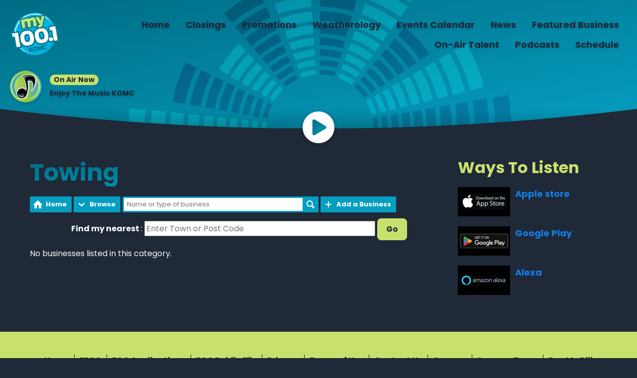

--- FILE ---
content_type: text/html; charset=UTF-8
request_url: https://www.komc.com/directory/category/towing/
body_size: 5637
content:
<!DOCTYPE HTML>
<html lang="en">
<head>
    <meta http-equiv="Content-Type" content="text/html; charset=utf-8">
<title>Towing - My 100.1 KOMC</title>
<meta name="description" content="Adult Contemporary Hit Music featuring Mornings with Josh Grisham.">
<meta name="keywords" content="Branson, FM, hits, music, news, radio, contemporary">
<meta name="robots" content="noodp, noydir">

<!-- Facebook -->
<meta property="og:url" content="https://www.komc.com/directory/category/towing/">
<meta property="og:title" content="Towing">
<meta property="og:image:url" content="https://mmo.aiircdn.com/512/60a7e86659d38.png">
<meta property="og:image:width" content="500">
<meta property="og:image:height" content="500">
<meta property="og:image:type" content="image/png">
<meta property="og:description" content="">
<meta property="og:site_name" content="My 100.1">
<meta property="og:type" content="article">
<meta property="fb:admins" content="1436378298,507806898">
<meta property="fb:app_id" content="1436378298, 507806898">

<!-- X.com -->
<meta name="twitter:card" content="summary">
<meta name="twitter:title" content="Towing">
<meta name="twitter:description" content="">


<!-- Icons -->
<link rel="icon" href="https://mmo.aiircdn.com/512/60a7e86659d38.png">
<link rel="apple-touch-icon" href="https://mmo.aiircdn.com/512/60a7e86659d38.png">


<!-- Common CSS -->
<link type="text/css" href="https://c.aiircdn.com/fe/css/dist/afe-f98a36ef05.min.css" rel="stylesheet" media="screen">

<!-- Common JS -->
<script src="https://code.jquery.com/jquery-3.4.1.min.js"></script>
<script src="https://c.aiircdn.com/fe/js/dist/runtime.5b7a401a6565a36fd210.js"></script>
<script src="https://c.aiircdn.com/fe/js/dist/vendor.f6700a934cd0ca45fcf8.js"></script>
<script src="https://c.aiircdn.com/fe/js/dist/afe.10a5ff067c9b70ffe138.js"></script>

<script>
gm.properties = {"site_id":"884","page_id":null,"page_path_no_tll":"\/directory\/category\/towing\/","service_id":"3999"};
</script>

    <meta name="viewport" content="width=device-width, minimum-scale=1.0, initial-scale=1.0">
    <link rel="stylesheet" href="https://a.aiircdn.com/d/c/2335-jv7tdbx1wtsa2u.css" />
    <script src="https://a.aiircdn.com/d/j/2336-9egm1hivfiz3k6.js"></script>
        <link href="https://fonts.googleapis.com/css?family=Poppins:400,400i,700&display=swap" rel="stylesheet">
<style type="text/css">
#dirWelcome { margin-bottom:15px; }

.dirPcode form { text-align:center; margin-bottom:15px; }

.dirSponsorImg { text-align:center; }
.dirSponsorText { float:right; font-weight:bold; margin:10px 0; }

.business-image { text-align: center; }
.business-image img { max-width: 100%; }

#dirVid { width:400px; padding:0 0 15px 15px; float:right; }

#dirMap { text-align:center; margin:15px 0; clear:both; width:100%; height:400px; }

/*
 * Fix for description falling underneath an image when it isn't tall enough
 */
.aiir-directory-business-list .gm-sec-text { margin-left: 90px; }
</style>
</head>
<body data-controller="ads" class="dark-theme">

<!-- Global site tag (gtag.js) - Google Analytics -->
<script async src="https://www.googletagmanager.com/gtag/js?id=G-2FVB4R7PD6"></script>
<script>
  window.dataLayer = window.dataLayer || [];
  function gtag(){dataLayer.push(arguments);}
  gtag('js', new Date());

  gtag('config', 'G-2FVB4R7PD6');
</script>
<div class="c-site-wrapper">

    <div class="c-leaderboard-wrapper">
        <div class="o-wrapper o-wrapper--no-p">
            <div class="c-ad c-leaderboard">
                <div class="gm-adpos" 
     data-ads-target="pos" 
     data-pos-id="7518" 
     id="ad-pos-7518"
 ></div>
            </div>
        </div>
    </div>

    <header class="c-page-head ">

        <div class="c-page-head__row">
            <div class="c-page-head__toggle">

                <button class="c-nav-toggle  js-toggle-navigation" type="button">
                    <div class="c-nav-icon">
                        <i class="c-nav-toggle__line"></i><i class="c-nav-toggle__line"></i><i class="c-nav-toggle__line"></i>
                    </div>
                    <span class="c-nav-toggle__title">Menu</span>
                </button>

            </div>
            <div class="c-page-head__logo">

                <a href="/"><img class="c-logo" src="https://mmo.aiircdn.com/512/60a7e86659d38.png" alt="My 100.1"></a>

            </div>
            <div class="c-page-head__nav">
                <div class="c-nav-primary-wrapper">
                    <div class="c-site-overlay  js-site-overlay"></div>
                    <nav class="c-nav-primary js-nav-primary">
                        <h2 class="u-access"><a href="/">Navigation</a></h2>
                        <ul class="global-nav-top"><li class="nav--pagemanager "><div><a href="/">
                    Home
                </a></div></li><li class="nav--closings "><div><a href="/closings/">
                    Closings
                </a></div><ul><li><a href="/closings/business-closings/">
                                Business Closings
                            </a></li><li><a href="/closings/">
                                School Closings
                            </a></li><li><a href="/closings/community-storm-resources/">
                                Community Storm Resources
                            </a></li></ul></li><li class="nav--promotions "><div><a href="#">
                    Promotions
                </a></div><ul><li><a href="/promotions/contests-100-1/">
                                Contests 100.1
                            </a></li></ul></li><li class="nav--weatherology "><div><a href="/weatherology/">
                    Weatherology
                </a></div></li><li class="nav--calendar "><div><a href="/calendar/">
                    Events Calendar
                </a></div></li><li class="nav--news "><div><a href="/news/">
                    News
                </a></div><ul><li><a href="/news/local-news/">
                                Local News
                            </a></li><li><a href="/news/suggested-local-news/">
                                Trending Local News
                            </a></li><li><a href="/news/obituaries/">
                                Obituaries
                            </a></li><li><a href="/news/local-sports/">
                                Local Sports
                            </a></li><li><a href="https://www.moarksports.com/" target="_blank">
                                MoArk Sports
                            </a></li><li><a href="https://www.idrivearkansas.com/" target="_blank">
                                Arkansas Road Conditions
                            </a></li><li><a href="http://traveler.modot.org/map/" target="_blank">
                                Missouri Road Conditions
                            </a></li></ul></li><li class="nav--directory on"><div><a href="/directory/">
                    Featured Business
                </a></div></li><li class="nav--on-air-talent "><div><a href="#">
                    On-Air Talent
                </a></div><ul><li><a href="/on-air-talent/connie-sellecca-intelligence-for-your-health/">
                                Connie Sellecca (Intelligence for your Health)
                            </a></li><li><a href="/on-air-talent/josh-grisham/">
                                Josh Grisham
                            </a></li><li><a href="/on-air-talent/john-tesh/">
                                John Tesh
                            </a></li><li><a href="/on-air-talent/on-with-mario-lopez/">
                                On with Mario Lopez
                            </a></li><li><a href="/on-air-talent/rick-thomas/">
                                Rick Thomas
                            </a></li></ul></li><li class="nav--podcasts "><div><a href="/podcasts/">
                    Podcasts
                </a></div></li><li class="nav--schedule "><div><a href="/schedule/">
                    Schedule
                </a></div></li></ul>
                    </nav>
                </div>
            </div>

        </div>


        <div class="c-output-row">

                            <div class="c-output-row__item">
                    <img class="c-output-row__figure" alt="" src="https://mmo.aiircdn.com/512/671bad6c81b7c.svg">
                    <div class="c-output-row__body">
                        <span class="c-tag c-tag--small c-tag--secondary">On Air Now</span>
                        <a href="/enjoy-the-music/" class="c-output-row__text">Enjoy The Music KOMC</a>
                    </div>
                </div>
            
            
        </div>


        <svg class="c-page-head__cutoff" preserveAspectRatio="none" viewBox="0 0 1200 100" xmlns="http://www.w3.org/2000/svg"><defs><linearGradient x1="50%" y1="1.84%" x2="50%" y2="97.93%" id="cutoff-a"><stop stop-opacity="0" offset="0%"/><stop stop-opacity=".2" offset="100%"/></linearGradient></defs><g fill="none" fill-rule="evenodd"><path fill="url(#cutoff-a)" d="M0 0h1200v100H0z"/><path d="M0 0c200 66 400 99 600 99s400-33 600-99v100H0V0z" fill="var(--ripple-background-color)"/></g></svg>

                <a class="c-play"
           href="/player/"
           target="_blank"
           data-popup-size=""
        >
            <svg class="c-play__icon" viewBox="0 0 84 84" xmlns="http://www.w3.org/2000/svg" xmlns:xlink="http://www.w3.org/1999/xlink"><defs><linearGradient x1="100%" y1="100%" x2="0%" y2="0%" id="play-a"><stop stop-color="var(--ripple-gradient-to)" offset="0%"/><stop stop-color="var(--ripple-gradient-from)" offset="100%"/></linearGradient><filter x="-3.4%" y="-3%" width="106.8%" height="106%" filterUnits="objectBoundingBox" id="play-c"><feMorphology radius="2" in="SourceAlpha" result="shadowSpreadInner1"/><feGaussianBlur stdDeviation=".5" in="shadowSpreadInner1" result="shadowBlurInner1"/><feOffset dy="-2" in="shadowBlurInner1" result="shadowOffsetInner1"/><feComposite in="shadowOffsetInner1" in2="SourceAlpha" operator="arithmetic" k2="-1" k3="1" result="shadowInnerInner1"/><feColorMatrix values="0 0 0 0 0 0 0 0 0 0 0 0 0 0 0 0 0 0 0.0874125874 0" in="shadowInnerInner1"/></filter><path d="M21.96 82.9L80.1 48.76a7.84 7.84 0 000-13.55L21.96 1.08C17.23-1.7 10 1 10 7.85v68.27a7.92 7.92 0 0011.96 6.77z" id="play-b"/></defs><g fill-rule="nonzero" fill="none"><use fill="url(#play-a)" xlink:href="#play-b"/><use fill="#000" filter="url(#play-c)" xlink:href="#play-b"/></g></svg>
            <span class="u-access">Listen Live</span>
        </a>
        
    </header>

    <main class="c-page-main">

        <div class="o-wrapper">

            <div class="c-billboard-wrapper">
                <div class="c-ad c-billboard js-spacing-on-load">
                    <div class="gm-adpos" 
     data-ads-target="pos" 
     data-pos-id="7526" 
     id="ad-pos-7526"
 ></div>
                </div>
            </div>

            <div class="dv-grid">
                <div class="dv-grid__item dv-grid__item--flex-300">

                    <div class="c-page-main__primary">
                        <h1 class="o-headline--block o-headline--styled">Towing</h1>

                        <div class="s-page">
                            <ul class="gm-actions">

    
        <li>
            <a href="/directory/" class="icon icon-home s-icon-only">
                 Home
            </a>
        </li>

    
    
        <li class="dropdown"
            data-controller="action-dropdown">
            <span class="icon icon-drop"
                  data-action="click->action-dropdown#show">Browse</span>
            <div>
                <ul>
                                            <li>
                            <a href="/directory/category/advertising1/">Advertising</a>
                        </li>
                                            <li>
                            <a href="/directory/category/arms-dealer3/">Arms Dealer</a>
                        </li>
                                            <li>
                            <a href="/directory/category/art-studio/">Art Studio</a>
                        </li>
                                            <li>
                            <a href="/directory/category/auto-detailing3/">Auto Detailing</a>
                        </li>
                                            <li>
                            <a href="/directory/category/auto-repair1/">Auto repair</a>
                        </li>
                                            <li>
                            <a href="/directory/category/automotive-dealership/">Automotive dealership</a>
                        </li>
                                            <li>
                            <a href="/directory/category/bank1/">Bank</a>
                        </li>
                                            <li>
                            <a href="/directory/category/bonds3/">Bonds</a>
                        </li>
                                            <li>
                            <a href="/directory/category/book-stores/">Book Stores</a>
                        </li>
                                            <li>
                            <a href="/directory/category/cabinets3/">Cabinets</a>
                        </li>
                                            <li>
                            <a href="/directory/category/church1/">Church</a>
                        </li>
                                            <li>
                            <a href="/directory/category/cleaning1/">Cleaning</a>
                        </li>
                                            <li>
                            <a href="/directory/category/clothing1/">Clothing</a>
                        </li>
                                            <li>
                            <a href="/directory/category/college3/">College</a>
                        </li>
                                            <li>
                            <a href="/directory/category/construction2/">Construction</a>
                        </li>
                                            <li>
                            <a href="/directory/category/digital/">Digital</a>
                        </li>
                                            <li>
                            <a href="/directory/category/dispensary3/">Dispensary</a>
                        </li>
                                            <li>
                            <a href="/directory/category/fitness4/">Fitness</a>
                        </li>
                                            <li>
                            <a href="/directory/category/gift-shops3/">Gift Shops</a>
                        </li>
                                            <li>
                            <a href="/directory/category/hobby-shop3/">Hobby Shop</a>
                        </li>
                                            <li>
                            <a href="/directory/category/insurance2/">Insurance</a>
                        </li>
                                            <li>
                            <a href="/directory/category/law-firm/">Law Firm</a>
                        </li>
                                            <li>
                            <a href="/directory/category/lawn-and-landscape1/">Lawn and Landscape</a>
                        </li>
                                            <li>
                            <a href="/directory/category/medical1/">Medical</a>
                        </li>
                                            <li>
                            <a href="/directory/category/museum3/">Museum</a>
                        </li>
                                            <li>
                            <a href="/directory/category/music3/">Music</a>
                        </li>
                                            <li>
                            <a href="/directory/category/pest-control/">Pest Control</a>
                        </li>
                                            <li>
                            <a href="/directory/category/pets1/">Pets</a>
                        </li>
                                            <li>
                            <a href="/directory/category/photography2/">Photography</a>
                        </li>
                                            <li>
                            <a href="/directory/category/portable-toilets3/">Portable toilets</a>
                        </li>
                                            <li>
                            <a href="/directory/category/realty1/">Realty</a>
                        </li>
                                            <li>
                            <a href="/directory/category/rehabilitation3/">Rehabilitation</a>
                        </li>
                                            <li>
                            <a href="/directory/category/repair/">Repair</a>
                        </li>
                                            <li>
                            <a href="/directory/category/resort1/">Resort</a>
                        </li>
                                            <li>
                            <a href="/directory/category/restaurants2/">Restaurants</a>
                        </li>
                                            <li>
                            <a href="/directory/category/school3/">School</a>
                        </li>
                                            <li>
                            <a href="/directory/category/sewing2/">Sewing</a>
                        </li>
                                            <li>
                            <a href="/directory/category/smoothie-and-juice-bar4/">Smoothie &amp; Juice Bar</a>
                        </li>
                                            <li>
                            <a href="/directory/category/steel-supplier2/">Steel Supplier</a>
                        </li>
                                            <li>
                            <a href="/directory/category/storage2/">Storage</a>
                        </li>
                                            <li>
                            <a href="/directory/category/swag/">Swag</a>
                        </li>
                                            <li>
                            <a href="/directory/category/theatres/">Theatres</a>
                        </li>
                                            <li>
                            <a href="/directory/category/trailer-sales-and-service2/">Trailer Sales &amp; Service</a>
                        </li>
                                            <li>
                            <a href="/directory/category/winery/">Winery</a>
                        </li>
                                    </ul>
            </div>
        </li>

    
    
        <li>
            <form method="get" action="/directory/search/" class="basic-search">
                <input type="text" name="q" placeholder="Name or type of business" size="30" /><!--
                --><button type="submit" class="icon icon-search">Search</button>
            </form>
        </li>

    
    
        <li>
            <a href="/directory/add/" class="icon icon-plus">Add a Business</a>
        </li>

    
    
</ul>


<div class="dirPcode" style="clear:both;">
    <form method="get" action="./location-search/">
        <strong>
            Find my nearest
        </strong>:
        <input name="q" type="text" class="textbox" size="30" placeholder="Enter Town or Post Code" />
        <button type="submit" class="button">Go</button>
    </form>
</div>


    <div>
        No businesses listed in this category.
    </div>


                        </div>
                        
                        
                    </div>

                </div><!--
             --><div class="dv-grid__item dv-grid__item--fix-300">

                    <div class="c-ad c-mpu js-spacing-on-load">
                        <div class="gm-adpos" 
     data-ads-target="pos" 
     data-pos-id="7519" 
     id="ad-pos-7519"
 ></div>
                    </div>

                    <div class="o-content-block tb-sectional">
        <h2 class="o-headline"><span class="o-headline__main">Ways To Listen</span></h2>
        
    
	    	<div class="o-content-block__inner">
	            
            
         <ul class="gm-sec" data-per-row="3" data-grid-threshold="480">
    <li class="c-pod">
    <a href="https://apps.apple.com/us/app/my-100-1/id6468967095" class="c-pod__link">
        <img src="https://mmo.aiircdn.com/512/6529604cce826.jpg" alt="" class="c-pod__img" />
    </a>
    <div class="c-pod__content">
        <a href="https://apps.apple.com/us/app/my-100-1/id6468967095" class="c-pod__link"><strong class="c-pod__title">Apple store</strong></a>
    	<p class="c-pod__description"></p>
    </div>
</li><li class="c-pod">
    <a href="https://play.google.com/store/apps/details?id=com.komc.player" class="c-pod__link">
        <img src="https://mmo.aiircdn.com/512/6529604caea50.jpg" alt="" class="c-pod__img" />
    </a>
    <div class="c-pod__content">
        <a href="https://play.google.com/store/apps/details?id=com.komc.player" class="c-pod__link"><strong class="c-pod__title">Google Play</strong></a>
    	<p class="c-pod__description"></p>
    </div>
</li><li class="c-pod">
    <a href="https://alexa.amazon.com/" class="c-pod__link">
        <img src="https://mmo.aiircdn.com/512/6529604d38d34.jpg" alt="" class="c-pod__img" />
    </a>
    <div class="c-pod__content">
        <a href="https://alexa.amazon.com/" class="c-pod__link"><strong class="c-pod__title">Alexa</strong></a>
    	<p class="c-pod__description"></p>
    </div>
</li>
</ul>
     
        
	    	</div>
	    
</div>
<div class="o-content-block tb-custom-html">
    
        
    <div class="o-content-block__inner">
		<div id="wxHomepageWidget"></div>

<script src="https://weatherology.com/v2/widgets/js/custom-homepage-wx-alt-no-extended.js"></script>

<script>
    var wxApiId = 'utfjWRxgJ5r5jmoWUdNbyQ3kIwp20wla';
    var wxApiLat = 36.6437;
    var wxApiLng = -93.2185;
    var wxCity = 'Branson';
    var wxState = 'MO';
    var wxFcastLnk = 'https://weatherology.com/local-weather/United%20States/Missouri/Branson.html';
    var wxWinds = 'yes';
    var wxDewPoint = 'yes';
    var wxHumidity = 'yes';
    var wxPressure = 'yes';
    var wxVisibility = 'yes';
    var wxWindChill = 'no';
    var wxHeatIndex = 'no';
    var wxSearch = 'no';
    var wxRadar = 'yes';
</script>
    </div>
</div>

                    <div class="c-ad c-mpu js-spacing-on-load">
                        <div class="gm-adpos" 
     data-ads-target="pos" 
     data-pos-id="7520" 
     id="ad-pos-7520"
 ></div>
                    </div>

                </div>
            </div>

            <div class="c-bottom-ads"><div class="c-ad c-ad--rectangle"><div class="gm-adpos" 
     data-ads-target="pos" 
     data-pos-id="7522" 
     id="ad-pos-7522"
 ></div></div><div class="c-ad c-ad--rectangle"><div class="gm-adpos" 
     data-ads-target="pos" 
     data-pos-id="7523" 
     id="ad-pos-7523"
 ></div></div><div class="c-ad c-ad--rectangle"><div class="gm-adpos" 
     data-ads-target="pos" 
     data-pos-id="7524" 
     id="ad-pos-7524"
 ></div></div><div class="c-ad c-ad--rectangle"><div class="gm-adpos" 
     data-ads-target="pos" 
     data-pos-id="7525" 
     id="ad-pos-7525"
 ></div></div></div>

        </div>
    </main>

    <footer class="c-page-footer">

        <div class="o-wrapper">
                            <ul class="o-list-inline c-footer-links"><li class="o-list-inline__item c-footer-links__item"><a href="/" class="c-page-footer__link" >Home</a></li><li class="o-list-inline__item c-footer-links__item"><a href="https://publicfiles.fcc.gov/fm-profile/KOMC-FM/equal-employment-opportunity-records" class="c-page-footer__link" target="_blank">EEOC</a></li><li class="o-list-inline__item c-footer-links__item"><a href="https://mmo.aiircdn.com/512/60a66ebf71b18.pdf" class="c-page-footer__link" target="_blank">FCC Applications</a></li><li class="o-list-inline__item c-footer-links__item"><a href="https://publicfiles.fcc.gov/fm-profile/komc-fm" class="c-page-footer__link" target="_blank">FCC Public File</a></li><li class="o-list-inline__item c-footer-links__item"><a href="/privacy-policy/" class="c-page-footer__link" target="_blank">Privacy</a></li><li class="o-list-inline__item c-footer-links__item"><a href="/terms-of-use/" class="c-page-footer__link" >Terms of Use</a></li><li class="o-list-inline__item c-footer-links__item"><a href="/contact-us1/" class="c-page-footer__link" >Contact Us</a></li><li class="o-list-inline__item c-footer-links__item"><a href="/careers/" class="c-page-footer__link" >Careers</a></li><li class="o-list-inline__item c-footer-links__item"><a href="/forms/all-forms/" class="c-page-footer__link" >Success Team</a></li><li class="o-list-inline__item c-footer-links__item"><a href="https://www.komc.com/pay-my-bill/" class="c-page-footer__link" target="_blank">Pay My Bill</a></li></ul>
            
                            <p>(417) 337-7855 (Office) • (417) 527-6404 (Text Line) • (417) 337-7857 (Studio/Request Line)</p>
            
                        <p class="c-page-footer__copyright">
                &copy; Copyright 2026 My 100.1. Powered by <a href="https://aiir.com" target="_blank" title="Aiir radio website CMS">Aiir</a>.
            </p>

        </div>

    </footer>

</div>

<a href="/_hp/" rel="nofollow" style="display: none" aria-hidden="true">On Air</a>
</body>
</html>

--- FILE ---
content_type: text/css
request_url: https://a.aiircdn.com/d/c/2335-jv7tdbx1wtsa2u.css
body_size: 8424
content:
/*! normalize.css v3.0.2 | MIT License | git.io/normalize */html{font-family:sans-serif;-ms-text-size-adjust:100%;-webkit-text-size-adjust:100%}body{margin:0}article,aside,details,figcaption,figure,footer,header,hgroup,main,menu,nav,section,summary{display:block}audio,canvas,progress,video{display:inline-block;vertical-align:baseline}audio:not([controls]){display:none;height:0}[hidden],template{display:none}a{background-color:transparent}a:active,a:hover{outline:0}abbr[title]{border-bottom:1px dotted}b,strong{font-weight:bold}dfn{font-style:italic}h1{font-size:2em;margin:0.67em 0}mark{background:#ff0;color:#000}small{font-size:80%}sub,sup{font-size:75%;line-height:0;position:relative;vertical-align:baseline}sup{top:-0.5em}sub{bottom:-0.25em}img{border:0}svg:not(:root){overflow:hidden}figure{margin:1em 40px}hr{-moz-box-sizing:content-box;box-sizing:content-box;height:0}pre{overflow:auto}code,kbd,pre,samp{font-family:monospace, monospace;font-size:1em}button,input,optgroup,select,textarea{color:inherit;font:inherit;margin:0}button{overflow:visible}button,select{text-transform:none}button,html input[type="button"],input[type="reset"],input[type="submit"]{-webkit-appearance:button;cursor:pointer}button[disabled],html input[disabled]{cursor:default}button::-moz-focus-inner,input::-moz-focus-inner{border:0;padding:0}input{line-height:normal}input[type="checkbox"],input[type="radio"]{box-sizing:border-box;padding:0}input[type="number"]::-webkit-inner-spin-button,input[type="number"]::-webkit-outer-spin-button{height:auto}input[type="search"]{-webkit-appearance:textfield;-moz-box-sizing:content-box;-webkit-box-sizing:content-box;box-sizing:content-box}input[type="search"]::-webkit-search-cancel-button,input[type="search"]::-webkit-search-decoration{-webkit-appearance:none}fieldset{border:1px solid #c0c0c0;margin:0 2px;padding:0.35em 0.625em 0.75em}legend{border:0;padding:0}textarea{overflow:auto}optgroup{font-weight:bold}table{border-collapse:collapse;border-spacing:0}td,th{padding:0}html{-webkit-box-sizing:border-box;-moz-box-sizing:border-box;box-sizing:border-box}*,*:before,*:after{-webkit-box-sizing:inherit;-moz-box-sizing:inherit;box-sizing:inherit}body,h1,h2,h3,h4,h5,h6,p,blockquote,pre,dl,dd,ol,ul,form,fieldset,legend,figure,table,th,td,caption,hr{margin:0;padding:0}h1,h2,h3,h4,h5,h6,ul,ol,dl,blockquote,p,address,hr,table,fieldset,figure,pre{margin-bottom:1.25rem}ul,ol,dd{margin-left:1.25rem}body{--aiir-fw-actions-bg: #006c84;--aiir-fw-actions-color: #ffffff;--aiir-fw-actions-hover-bg: #0096b7;--aiir-fw-actions-hover-color: #ffffff;--aiir-fw-sec-button-bg: #006c84;--aiir-fw-sec-button-color: #ffffff;--aiir-fw-sec-button-hover-bg: #0096b7;--aiir-fw-sec-button-hover-color: #ffffff;--aiir-fw-sec-button-font-size: 0.875rem;--aiir-fw-sec-title-font-size: 1rem;--aiir-fw-sec-title-line-height: 1.25;--aiir-fw-sec-title-color: #F8FAFC;--aiir-fw-sec-title-link-color: #0f7fe8;--aiir-fw-sec-desc-font-size: 0.875rem;--aiir-fw-sec-subtext-font-size: 0.875rem;--aiir-fw-sec-meta-font-size: 0.875rem}html{font-size:1em;--ripple-background-color: #1F2937;--ripple-default-color: #F8FAFC;--ripple-gradient-from: #006c84;--ripple-gradient-to: #059ec1;--ripple-gradient-stops: var(--ripple-gradient-from),var(--ripple-gradient-to);--ripple-gradient-2-from: #c8e16c;--ripple-gradient-2-to: #c8e16c;--ripple-gradient-2-stops: var(--ripple-gradient-2-from),var(--ripple-gradient-2-to)}html,body{line-height:1.5;background-color:#1F2937;color:#F8FAFC;font-family:"Poppins", Helvetica, Arial, sans-serif;-webkit-font-smoothing:antialiased;-moz-osx-font-smoothing:grayscale}body{font-size:16px;--aiir-fw-social-radius: $base-radius}h1{font-size:42px;font-size:2.625rem}h2{font-size:32px;font-size:2rem}h3{font-size:28px;font-size:1.75rem}h4{font-size:24px;font-size:1.5rem}h5{font-size:20px;font-size:1.25rem}h6{font-size:18px;font-size:1.125rem}h1,h2,h3,h4,h5,h6{font-weight:bold;line-height:1.2}a{color:#0f7fe8;text-decoration:underline}a:hover{text-decoration:none;color:#1f85e6}img{max-width:100%;font-style:italic;vertical-align:middle}select{background:#111827;color:#F8FAFC}.o-wrapper{max-width:1180px;padding-right:0.625rem;padding-left:0.625rem;margin-right:auto;margin-left:auto}.o-wrapper:after{content:"";display:table;clear:both}.o-wrapper--no-p{padding:0}.ie-8 .o-wrapper{width:1180px}.is-vertical-bottom .dv-grid__item{vertical-align:bottom}.is-vertical-middle .dv-grid__item{vertical-align:middle}.is-centered-content{text-align:center}.height-half{height:50%;box-sizing:border-box}.dv-grid{list-style:none;margin:0;padding:0;margin-left:-20px}.dv-grid__item{display:inline-block;vertical-align:top;-webkit-box-sizing:border-box;-moz-box-sizing:border-box;box-sizing:border-box;padding-left:20px}.dv-grid--flex{display:-webkit-flex;display:-ms-flexbox;display:flex;-webkit-flex-wrap:wrap;-ms-flex-wrap:wrap;flex-wrap:wrap}.dv-grid--flex>.dv-grid__item{display:-webkit-flex;display:-ms-flexbox;display:flex}.dv-grid--small{margin-left:-10px}.dv-grid--small .dv-grid__item{padding-left:10px}@media only screen and (max-width:480px){.s-dv-grid--small{margin-left:-10px}.s-dv-grid--small .dv-grid__item{padding-left:10px}}@media only screen and (max-width:799px){.s-m-dv-grid--no-m{margin-left:0}.s-m-dv-grid--no-m>.dv-grid__item{padding-left:0}}.dv-grid__item--flex-728{width:100%;padding-right:748px}.dv-grid__item--flex-300{width:100%;padding-right:320px}.dv-grid__item--flex-250{width:100%;padding-right:270px}.dv-grid__item--flex-200{width:100%;padding-right:240px}.dv-grid__item--flex-160{width:100%;padding-right:200px}.dv-grid__item--flex-120{width:100%;padding-right:140px}.dv-grid__item--fix-728{width:748px;margin-left:-748px}.dv-grid__item--fix-300{width:320px;margin-left:-320px}.dv-grid__item--fix-250{width:270px;margin-left:-270px}.dv-grid__item--fix-200{width:220px;margin-left:-220px}.dv-grid__item--fix-160{width:180px;margin-left:-180px}.dv-grid__item--fix-120{width:140px;margin-left:-140px}@media only screen and (max-width:979px){.dv-grid__item--flex-728{width:100%;padding-right:0}.dv-grid__item--fix-728{width:100%;margin-left:0}}@media only screen and (max-width:979px){.dv-grid__item--flex-300{padding-right:0}.dv-grid__item--fix-300{width:100%;margin-left:0}.dv-grid__item--flex-250{padding-right:0}.dv-grid__item--fix-250{width:100%;margin-left:0}.dv-grid__item--flex-200{padding-right:0}.dv-grid__item--fix-200{width:100%;margin-left:0}}@media only screen and (max-width:699px){.dv-grid__item--flex-160{padding-right:0}.dv-grid__item--fix-160{width:100%;margin-left:0}.dv-grid__item--flex-120{padding-right:0}.dv-grid__item--fix-120{width:100%;margin-left:0}}.hide{display:none !important}.one-whole{width:100%}.one-half,.two-quarters,.three-sixths,.four-eighths,.five-tenths,.six-twelfths{width:50%}.one-third,.two-sixths,.four-twelfths{width:33.333%}.two-thirds,.four-sixths,.eight-twelfths{width:66.666%}.one-quarter,.two-eighths,.three-twelfths{width:25%}.three-quarters,.six-eighths,.nine-twelfths{width:75%}.one-fifth,.two-tenths{width:20%}.two-fifths,.four-tenths{width:40%}.three-fifths,.six-tenths{width:60%}.four-fifths,.eight-tenths{width:80%}.one-sixth,.two-twelfths{width:16.666%}.five-sixths,.ten-twelfths{width:83.333%}.one-eighth{width:12.5%}.three-eighths{width:37.5%}.five-eighths{width:62.5%}.seven-eighths{width:87.5%}.one-tenth{width:10%}.three-tenths{width:30%}.seven-tenths{width:70%}.nine-tenths{width:90%}.one-twelfth{width:8.333%}.five-twelfths{width:41.666%}.seven-twelfths{width:58.333%}.eleven-twelfths{width:91.666%}@media only screen and (max-width:480px){.s-one-whole{width:100%}.s-one-half,.s-two-quarters,.s-three-sixths,.s-four-eighths,.s-five-tenths,.s-six-twelfths{width:50%}.s-one-third,.s-two-sixths,.s-four-twelfths{width:33.333%}.s-two-thirds,.s-four-sixths,.s-eight-twelfths{width:66.666%}.s-one-quarter,.s-two-eighths,.s-three-twelfths{width:25%}.s-three-quarters,.s-six-eighths,.s-nine-twelfths{width:75%}.s-one-fifth,.s-two-tenths{width:20%}.s-two-fifths,.s-four-tenths{width:40%}.s-three-fifths,.s-six-tenths{width:60%}.s-four-fifths,.s-eight-tenths{width:80%}.s-one-sixth,.s-two-twelfths{width:16.666%}.s-five-sixths,.s-ten-twelfths{width:83.333%}.s-one-eighth{width:12.5%}.s-three-eighths{width:37.5%}.s-five-eighths{width:62.5%}.s-seven-eighths{width:87.5%}.s-one-tenth{width:10%}.s-three-tenths{width:30%}.s-seven-tenths{width:70%}.s-nine-tenths{width:90%}.s-one-twelfth{width:8.333%}.s-five-twelfths{width:41.666%}.s-seven-twelfths{width:58.333%}.s-eleven-twelfths{width:91.666%}.s-hide{display:none !important}.s-show{display:block !important}}@media only screen and (min-width:481px) and (max-width:799px){.m-one-whole{width:100%}.m-one-half,.m-two-quarters,.m-three-sixths,.m-four-eighths,.m-five-tenths,.m-six-twelfths{width:50%}.m-one-third,.m-two-sixths,.m-four-twelfths{width:33.333%}.m-two-thirds,.m-four-sixths,.m-eight-twelfths{width:66.666%}.m-one-quarter,.m-two-eighths,.m-three-twelfths{width:25%}.m-three-quarters,.m-six-eighths,.m-nine-twelfths{width:75%}.m-one-fifth,.m-two-tenths{width:20%}.m-two-fifths,.m-four-tenths{width:40%}.m-three-fifths,.m-six-tenths{width:60%}.m-four-fifths,.m-eight-tenths{width:80%}.m-one-sixth,.m-two-twelfths{width:16.666%}.m-five-sixths,.m-ten-twelfths{width:83.333%}.m-one-eighth{width:12.5%}.m-three-eighths{width:37.5%}.m-five-eighths{width:62.5%}.m-seven-eighths{width:87.5%}.m-one-tenth{width:10%}.m-three-tenths{width:30%}.m-seven-tenths{width:70%}.m-nine-tenths{width:90%}.m-one-twelfth{width:8.333%}.m-five-twelfths{width:41.666%}.m-seven-twelfths{width:58.333%}.m-eleven-twelfths{width:91.666%}.m-show{display:block !important}.m-hide{display:none !important}}@media only screen and (min-width:481px) and (max-width:659px){.sm-one-whole{width:100%}.sm-one-half,.sm-two-quarters,.sm-three-sixths,.sm-four-eighths,.sm-five-tenths,.sm-six-twelfths{width:50%}.sm-one-third,.sm-two-sixths,.sm-four-twelfths{width:33.333%}.sm-two-thirds,.sm-four-sixths,.sm-eight-twelfths{width:66.666%}.sm-one-quarter,.sm-two-eighths,.sm-three-twelfths{width:25%}.sm-three-quarters,.sm-six-eighths,.sm-nine-twelfths{width:75%}.sm-one-fifth,.sm-two-tenths{width:20%}.sm-two-fifths,.sm-four-tenths{width:40%}.sm-three-fifths,.sm-six-tenths{width:60%}.sm-four-fifths,.sm-eight-tenths{width:80%}.sm-one-sixth,.sm-two-twelfths{width:16.666%}.sm-five-sixths,.sm-ten-twelfths{width:83.333%}.sm-one-eighth{width:12.5%}.sm-three-eighths{width:37.5%}.sm-five-eighths{width:62.5%}.sm-seven-eighths{width:87.5%}.sm-one-tenth{width:10%}.sm-three-tenths{width:30%}.sm-seven-tenths{width:70%}.sm-nine-tenths{width:90%}.sm-one-twelfth{width:8.333%}.sm-five-twelfths{width:41.666%}.sm-seven-twelfths{width:58.333%}.sm-eleven-twelfths{width:91.666%}.sm-show{display:block !important}.sm-hide{display:none !important}}@media only screen and (max-width:799px){.s-m-one-whole{width:100%}.s-m-one-half,.s-m-two-quarters,.s-m-three-sixths,.s-m-four-eighths,.s-m-five-tenths,.s-m-six-twelfths{width:50%}.s-m-one-third,.s-m-two-sixths,.s-m-four-twelfths{width:33.333%}.s-m-two-thirds,.s-m-four-sixths,.s-m-eight-twelfths{width:66.666%}.s-m-one-quarter,.s-m-two-eighths,.s-m-three-twelfths{width:25%}.s-m-three-quarters,.s-m-six-eighths,.s-m-nine-twelfths{width:75%}.s-m-one-fifth,.s-m-two-tenths{width:20%}.s-m-two-fifths,.s-m-four-tenths{width:40%}.s-m-three-fifths,.s-m-six-tenths{width:60%}.s-m-four-fifths,.s-m-eight-tenths{width:80%}.s-m-one-sixth,.s-m-two-twelfths{width:16.666%}.s-m-five-sixths,.s-m-ten-twelfths{width:83.333%}.s-m-one-eighth{width:12.5%}.s-m-three-eighths{width:37.5%}.s-m-five-eighths{width:62.5%}.s-m-seven-eighths{width:87.5%}.s-m-one-tenth{width:10%}.s-m-three-tenths{width:30%}.s-m-seven-tenths{width:70%}.s-m-nine-tenths{width:90%}.s-m-one-twelfth{width:8.333%}.s-m-five-twelfths{width:41.666%}.s-m-seven-twelfths{width:58.333%}.s-m-eleven-twelfths{width:91.666%}.s-m-show{display:block !important}.s-m-hide{display:none !important}}@media only screen and (min-width:800px){.l-one-whole{width:100%}.l-one-half,.l-two-quarters,.l-three-sixths,.l-four-eighths,.l-five-tenths,.l-six-twelfths{width:50%}.l-one-third,.l-two-sixths,.l-four-twelfths{width:33.333%}.l-two-thirds,.l-four-sixths,.l-eight-twelfths{width:66.666%}.l-one-quarter,.l-two-eighths,.l-three-twelfths{width:25%}.l-three-quarters,.l-six-eighths,.l-nine-twelfths{width:75%}.l-one-fifth,.l-two-tenths{width:20%}.l-two-fifths,.l-four-tenths{width:40%}.l-three-fifths,.l-six-tenths{width:60%}.l-four-fifths,.l-eight-tenths{width:80%}.l-one-sixth,.l-two-twelfths{width:16.666%}.l-five-sixths,.l-ten-twelfths{width:83.333%}.l-one-eighth{width:12.5%}.l-three-eighths{width:37.5%}.l-five-eighths{width:62.5%}.l-seven-eighths{width:87.5%}.l-one-tenth{width:10%}.l-three-tenths{width:30%}.l-seven-tenths{width:70%}.l-nine-tenths{width:90%}.l-one-twelfth{width:8.333%}.l-five-twelfths{width:41.666%}.l-seven-twelfths{width:58.333%}.l-eleven-twelfths{width:91.666%}.l-show{display:block !important}.l-hide{display:none !important}}@media only screen and (min-width:980px){.xl-one-whole{width:100%}.xl-one-half,.xl-two-quarters,.xl-three-sixths,.xl-four-eighths,.xl-five-tenths,.xl-six-twelfths{width:50%}.xl-one-third,.xl-two-sixths,.xl-four-twelfths{width:33.333%}.xl-two-thirds,.xl-four-sixths,.xl-eight-twelfths{width:66.666%}.xl-one-quarter,.xl-two-eighths,.xl-three-twelfths{width:25%}.xl-three-quarters,.xl-six-eighths,.xl-nine-twelfths{width:75%}.xl-one-fifth,.xl-two-tenths{width:20%}.xl-two-fifths,.xl-four-tenths{width:40%}.xl-three-fifths,.xl-six-tenths{width:60%}.xl-four-fifths,.xl-eight-tenths{width:80%}.xl-one-sixth,.xl-two-twelfths{width:16.666%}.xl-five-sixths,.xl-ten-twelfths{width:83.333%}.xl-one-eighth{width:12.5%}.xl-three-eighths{width:37.5%}.xl-five-eighths{width:62.5%}.xl-seven-eighths{width:87.5%}.xl-one-tenth{width:10%}.xl-three-tenths{width:30%}.xl-seven-tenths{width:70%}.xl-nine-tenths{width:90%}.xl-one-twelfth{width:8.333%}.xl-five-twelfths{width:41.666%}.xl-seven-twelfths{width:58.333%}.xl-eleven-twelfths{width:91.666%}.xl-show{display:block !important}.xl-show-i{display:inline-block !important}.xl-hide{display:none !important}}.o-content-block{margin-bottom:1.25rem}.c-page-main--homepage .o-content-block{margin-bottom:1.875rem}@media only screen and (min-width:801px){.c-page-main--homepage .o-content-block{margin-bottom:2.5rem}}.o-headline{margin-bottom:1.25rem;color:#c8e16c}.o-headline a{text-decoration:none}.o-headline a:hover{text-decoration:underline}.s-page .o-headline a{text-decoration:none}.s-page .o-headline a:hover{text-decoration:underline}.o-headline--secondary{font-weight:bold;font-size:20px;font-size:1.25rem;color:#F8FAFC}.o-headline__main,.o-headline__sub{margin-bottom:0;line-height:1;color:inherit}.o-headline--styled,.c-page-main--homepage .o-headline{font-size:36px;font-size:2.25rem;-webkit-background-clip:text;background-clip:text;background-color:#006c84;background-color:var(--ripple-gradient-from);background-image:linear-gradient(to bottom right, var(--ripple-gradient-stops));color:transparent}@media only screen and (min-width:801px){.o-headline--styled,.c-page-main--homepage .o-headline{font-size:48px;font-size:3rem}}.o-headline--styled a:hover,.c-page-main--homepage .o-headline a:hover{text-decoration:underline;color:transparent;text-decoration-color:#059ec1}.c-page-main--homepage .o-headline{text-align:center}.o-media{display:flex;align-items:flex-start;flex-shrink:0;flex-basis:auto}.o-media__figure{flex-shrink:0;line-height:0}.o-media__body{flex:1;min-width:0}.no-touch .o-media:hover,.no-touch .o-media:focus{text-decoration:none}.no-touch .o-media:hover .c-story__headline,.no-touch .o-media:focus .c-story__headline{text-decoration:underline}.o-media__figure{margin-right:1.25rem}.o-media--reverse .o-media__figure{margin-left:1.25rem;margin-right:0}.o-list-inline{margin:0;padding:0;list-style:none}.o-list-inline__item{display:inline-block}.o-list{margin-left:0;list-style:none}.o-list__item{margin-bottom:1.25rem}.c-site-wrapper{background:#1F2937}.gm-has-takeover .c-site-wrapper{max-width:1180px;margin-left:auto;margin-right:auto}.c-page-head{--listen-live-size: 64px;--listen-live-offset: 30px;--listen-live-play: 32px;--listen-live-border: 2px;background-color:#006c84;background-color:var(--ripple-gradient-from);width:100%;padding-top:20px;padding-left:20px;padding-right:20px;color:#1E293B;background-image:linear-gradient(to bottom right, var(--ripple-gradient-stops));background-size:cover;background-image:url("https://a.aiircdn.com/ripple/audio.svg"), linear-gradient(to bottom right, var(--ripple-gradient-stops));background-size:800px auto, 100%;background-blend-mode:overlay, normal;background-repeat:no-repeat;background-position:bottom center;position:relative;margin-bottom:var(--listen-live-offset);padding-bottom:34px}@media only screen and (max-width:660px){.c-page-head{padding-top:10px;padding-left:10px;padding-right:10px;padding-bottom:48px}}.c-page-head--large{background-size:1200px auto, 100%;padding-bottom:var(--listen-live-offset);--listen-live-size: 160px;--listen-live-offset: 80px;--listen-live-play: 84px;--listen-live-border: 4px}@media only screen and (max-width:660px){.c-page-head--large{background-size:800px auto, 100%}}@media only screen and (max-width:800px){.c-page-head--large{--listen-live-size: 120px;--listen-live-offset: 60px;--listen-live-play: 64px;--listen-live-border: 3px}}@media only screen and (max-width:660px){.c-page-head--large{--listen-live-size: 100px;--listen-live-offset: 50px;--listen-live-play: 52px;--listen-live-border: 2px}}@media only screen and (max-width:480px){.c-page-head--large{--listen-live-size: 80px;--listen-live-offset: 40px;--listen-live-play: 42px;--listen-live-border: 2px}}.c-page-head__row{display:flex;flex-direction:row;flex-wrap:nowrap;align-items:center;position:relative}@media only screen and (max-width:959px){.c-page-head__row{justify-content:center}}@media only screen and (max-width:959px){.c-page-head__toggle{position:absolute;left:0}}.c-page-head__nav{flex-grow:1}@media only screen and (max-width:959px){.c-page-head__nav{flex-grow:0}}.c-page-head__logo{flex-shrink:0}@media only screen and (min-width:960px){.c-page-head__logo{margin-right:1.25rem}}.c-page-head__logo img{max-width:260px;max-height:100px}.c-page-head--large .c-page-head__logo img{max-width:320px;max-height:120px}@media only screen and (max-width:960px){.c-page-head--large .c-page-head__logo img{max-width:240px;max-height:100px}}@media only screen and (max-width:660px){.c-page-head--large .c-page-head__logo img{max-width:180px;max-height:80px}}@media only screen and (max-width:660px){.c-page-head__logo img{max-width:200px;max-height:80px}}@media only screen and (max-width:480px){.c-page-head__logo img{max-width:160px;max-height:60px}}@media only screen and (max-width:360px){.c-page-head__logo img{max-width:160px;max-height:48px}}.c-page-head__cutoff{position:absolute;bottom:-1px;left:0;right:0;width:100%;height:40px}.c-page-head--large .c-page-head__cutoff{height:auto}@media only screen and (max-width:800px){.c-page-head__cutoff{height:16px}}.c-page-main{padding-top:1.25rem;padding-bottom:1.25rem}@media only screen and (min-width:801px){.c-page-main{padding-top:1.875rem;padding-bottom:1.875rem}}.c-page-headline{color:#006c84}.c-page-main--homepage{text-align:center}.c-page-footer{padding-top:2.5rem;padding-bottom:2.5rem;background-color:#c8e16c;background-color:var(--ripple-gradient-2-from);color:#111827;background-image:linear-gradient(to bottom right, var(--ripple-gradient-2-stops));text-align:center}.c-footer-links{margin-bottom:1.25rem}.c-footer-links__item{display:inline-block;margin:6px 5px;border-right:1px solid #111827;padding-right:10px}.c-footer-links__item:last-of-type{border-right:none;padding-right:0}.c-page-footer__copyright a,.c-page-footer__link{color:#111827;font-weight:600}.c-ad{overflow:hidden;max-width:100%}.c-ad img{width:100%;height:auto}.c-leaderboard-wrapper{background:#111827}.c-leaderboard{max-width:728px;overflow:hidden;margin:0 auto}.c-billboard{max-width:970px;overflow:hidden;margin:0 auto}.c-billboard-wrapper{margin:0 -0.625rem}.c-billboard.has-content{margin:0 auto 1.25rem auto}.c-mpu-wrapper{display:flex;justify-content:space-between;flex-wrap:wrap}.c-mpu{max-width:300px;margin-left:auto;margin-right:auto;display:none;flex-shrink:0}.c-mpu.has-content{margin-bottom:1.875rem;width:auto;display:block}.c-mpu-wrapper .c-mpu.has-content{margin-bottom:2.5rem}.c-bottom-ads{text-align:center}.c-ad--rectangle{display:inline-block}.c-ad--rectangle.has-content{margin:0.625rem;max-width:40%;width:180px}.c-logo{max-width:100%;object-fit:contain;display:inline-block;position:relative}.c-play{background:#FFFFFF;border:4px solid #F3F3F3;box-shadow:0 2px 6px 2px rgba(0, 0, 0, 0.17), inset 0 -2px 5px 4px rgba(0, 0, 0, 0.02);width:80px;height:80px;width:var(--listen-live-size);height:var(--listen-live-size);position:absolute;bottom:calc(-1 * var(--listen-live-offset));left:0;right:0;margin-left:auto;margin-right:auto;border-radius:100%;display:flex;align-items:center;justify-content:center;transition:all 0.2s linear;border-width:var(--listen-live-border)}.c-play:hover{transform:scale(0.95)}.c-play:focus{outline:none;border-color:var(--gradient-from)}.c-play__icon{width:60px;width:var(--listen-live-play)}.c-play__icon path{fill:linear-gradient(to bottom right, var(--gradient-stops))}.c-listen-live{display:inline-flex;background:#006c84;text-align:center;text-decoration:none;align-items:center}.no-touch .c-listen-live:hover,.no-touch .c-listen-live:focus{background:#0096b7;text-decoration:none}.c-listen-live__icon{width:40px;height:40px;display:inline-block;vertical-align:middle}.c-listen-live__text{color:#fff;line-height:60px;font-size:26px;font-size:1.625rem}.c-nav-primary{position:relative;margin-left:auto;margin-right:auto}.c-nav-toggle{display:none}@media only screen and (min-width:960px){.c-nav-overspill{display:none}.global-nav-top{list-style:none;margin-bottom:0;margin-left:0;margin-right:0;min-height:40px;text-align:right}.global-nav-top>li{display:inline-block;position:relative}.global-nav-top>li:hover>div>a{background:rgba(0, 0, 0, 0.1);text-decoration:none}.global-nav-top>li:hover ul{display:block;-webkit-animation:fade-fall 0.3s;-moz-animation:fade-fall 0.3s;-o-animation:fade-fall 0.3s;animation:fade-fall 0.3s}.global-nav-top>li a{color:#1E293B;text-shadow:0 2px 4px rgba(0, 0, 0, 0.15);border-radius:8px;text-decoration:none;font-weight:bold;font-size:18px;font-size:1.125rem;padding-left:1rem;padding-right:1rem;display:block;line-height:40px;-webkit-transition:background-color 0.2s ease-in-out, color 0.2s ease-in-out;-moz-transition:background-color 0.2s ease-in-out, color 0.2s ease-in-out;-ms-transition:background-color 0.2s ease-in-out, color 0.2s ease-in-out;-o-transition:background-color 0.2s ease-in-out, color 0.2s ease-in-out;transition:background-color 0.2s ease-in-out, color 0.2s ease-in-out}.global-nav-top>li a:focus{box-shadow:0 0 2px 2px rgba(255, 255, 255, 0.4);position:relative}.global-nav-top>li>ul{display:none;position:absolute;top:100%;right:0;z-index:1000;list-style:none;margin-left:0;width:250px;padding-top:6px;border-radius:8px;overflow:hidden}.global-nav-top>li>ul li:first-child a{border-top-left-radius:8px;border-top-right-radius:8px}.global-nav-top>li>ul li:last-child a{border-bottom-left-radius:8px;border-bottom-right-radius:8px}.global-nav-top>li>ul a{font-size:18px;font-size:1.125rem;text-shadow:none;height:auto;padding-top:0.875rem;padding-bottom:0.875rem;color:#ffffff;border-radius:0;line-height:1.5;background:rgba(5, 158, 193, 0.95)}.global-nav-top>li>ul a:hover{text-decoration:none;color:#1E293B;background:#c8e16c}}@media only screen and (max-width:959px){.c-nav-toggle{background:none;display:block;border:none;padding:0.625rem}.no-touch .c-nav-toggle:hover,.no-touch .c-nav-toggle:focus{outline:none}.c-nav-icon{display:inline-block;vertical-align:middle}.c-nav-toggle__line{width:22px;border-radius:8px;height:2px;background:#ffffff;margin:2px 0;display:block;box-shadow:0 2px 4px rgba(0, 0, 0, 0.15);float:left;clear:left}.c-nav-toggle__title{margin-left:0.625rem;display:inline-block;vertical-align:middle;color:#ffffff;font-weight:700;font-size:16px;font-size:1rem;text-shadow:0 2px 4px rgba(0, 0, 0, 0.15)}.c-nav-primary{position:fixed;width:250px;height:100%;top:0;left:0;z-index:9999;background:#059ec1;background-image:linear-gradient(to bottom right, var(--ripple-gradient-stops));font-size:0.9em;font-weight:bold;overflow:auto;-webkit-overflow-scrolling:touch;text-align:right;-moz-transform:translate3d(-250px, 0, 0);-o-transform:translate3d(-250px, 0, 0);-ms-transform:translate3d(-250px, 0, 0);-webkit-transform:translate3d(-250px, 0, 0);transform:translate3d(-250px, 0, 0)}.c-nav-primary ul{list-style:none;margin-left:0;margin-bottom:0}.c-nav-primary ul li a{padding:0.625rem 1.25rem;display:block;font-size:18px;font-size:1.125rem;font-weight:bold;color:#ffffff;text-decoration:none}.c-nav-primary ul li ul li a{font-size:16px;font-size:1rem;font-weight:normal;text-decoration:none}.c-nav-primary ul li ul li:last-of-type a{border-bottom:1px solid rgba(0, 0, 0, 0.12)}.c-nav-primary ul>li>div>a{border-bottom:1px solid rgba(0, 0, 0, 0.12)}.c-site-overlay{display:none;position:relative}.c-site-overlay::after,.c-site-overlay::before{content:"";background:#fff;width:30px;height:4px;display:block;position:absolute;right:1.25rem;top:6.25rem}.c-site-overlay::after{-moz-transform:rotate(45deg);-o-transform:rotate(45deg);-ms-transform:rotate(45deg);-webkit-transform:rotate(45deg);transform:rotate(45deg)}.c-site-overlay::before{-moz-transform:rotate(-45deg);-o-transform:rotate(-45deg);-ms-transform:rotate(-45deg);-webkit-transform:rotate(-45deg);transform:rotate(-45deg)}.has-open-navigation{overflow-x:hidden;height:100%}.has-open-navigation .c-site-wrapper{overflow-y:hidden;height:100%}.has-open-navigation .c-site-overlay{display:block;position:fixed;top:-3.75rem;right:0;bottom:0;left:0;z-index:9998;background-color:rgba(0, 0, 0, 0.7);-webkit-animation:fade 0.5s;-moz-animation:fade 0.5s;-o-animation:fade 0.5s;animation:fade 0.5s}.has-open-navigation .c-nav-primary{-moz-transform:translate3d(0, 0, 0);-o-transform:translate3d(0, 0, 0);-ms-transform:translate3d(0, 0, 0);-webkit-transform:translate3d(0, 0, 0);transform:translate3d(0, 0, 0);-webkit-transition:-webkit-transform 0.2s cubic-bezier(0.16, 0.68, 0.43, 0.99);-moz-transition:-webkit-transform 0.2s cubic-bezier(0.16, 0.68, 0.43, 0.99);-ms-transition:-webkit-transform 0.2s cubic-bezier(0.16, 0.68, 0.43, 0.99);-o-transition:-webkit-transform 0.2s cubic-bezier(0.16, 0.68, 0.43, 0.99);transition:-webkit-transform 0.2s cubic-bezier(0.16, 0.68, 0.43, 0.99);-webkit-transition:transform 0.2s cubic-bezier(0.16, 0.68, 0.43, 0.99);-moz-transition:transform 0.2s cubic-bezier(0.16, 0.68, 0.43, 0.99);-ms-transition:transform 0.2s cubic-bezier(0.16, 0.68, 0.43, 0.99);-o-transition:transform 0.2s cubic-bezier(0.16, 0.68, 0.43, 0.99);transition:transform 0.2s cubic-bezier(0.16, 0.68, 0.43, 0.99)}}@media only screen and (max-width:959px) and (max-width:660px){.c-nav-toggle__title{display:none}}@keyframes fade{0%{opacity:0}100%{opacity:1}}@-moz-keyframes fade{0%{opacity:0}100%{opacity:1}}@-webkit-keyframes fade{0%{opacity:0}100%{opacity:1}}@-o-keyframes fade{0%{opacity:0}100%{opacity:1}}@keyframes fade-fall{0%{opacity:0;transform:translateY(-10px)}100%{opacity:1;transform:translateY(0px)}}.s-page .button,.c-btn{display:inline-flex;vertical-align:middle;align-items:center;flex-shrink:0;border-radius:8px;padding:0.5rem 1rem;font-size:16px;font-size:1rem;text-align:center;border:2px solid #4B5563;text-decoration:none;font-weight:bold;-webkit-transition:0.2s cubic-bezier(0.69, 0.01, 0.69, 0.86);-moz-transition:0.2s cubic-bezier(0.69, 0.01, 0.69, 0.86);-ms-transition:0.2s cubic-bezier(0.69, 0.01, 0.69, 0.86);-o-transition:0.2s cubic-bezier(0.69, 0.01, 0.69, 0.86);transition:0.2s cubic-bezier(0.69, 0.01, 0.69, 0.86);border-color:#c8e16c;color:#1E293B;background-color:#c8e16c;background-color:var(--ripple-gradient-2-from);background-image:linear-gradient(to bottom right, transparent, var(--ripple-gradient-2-to))}.s-page .button:focus,.c-btn:focus{box-shadow:0 0 2px 2px rgba(200, 225, 108, 0.4)}.s-page .button:hover,.c-btn:hover{background-color:#d8ea96;color:#1E293B;border-color:#c8e16c;text-decoration:none}.c-btn__icon{height:30px;margin-right:0.625rem;width:30px;line-height:1;display:inline-flex;flex-shrink:0}.c-btn--white-fill{border-color:#fff;color:#F8FAFC;background:#fff}.no-touch .c-btn--white-fill:hover,.no-touch .c-btn--white-fill:focus{background:#f0f0f0;color:#F8FAFC;border-color:#f0f0f0}.c-btn--primary-fill{color:#fff;border-color:#059ec1;background-color:#006c84;background-color:var(--ripple-gradient-from);background-image:linear-gradient(to bottom right, transparent, var(--ripple-gradient-to))}.c-btn--primary-fill:focus{box-shadow:0 0 2px 2px rgba(5, 158, 193, 0.4)}.c-btn--primary-fill:hover{background-color:#0096b7;color:#fff;border-color:#059ec1}.c-btn--secondary-fill{border-color:#c8e16c;color:#1E293B;background-color:#c8e16c;background-color:var(--ripple-gradient-2-from);background-image:linear-gradient(to bottom right, transparent, var(--ripple-gradient-2-to))}.c-btn--secondary-fill:focus{box-shadow:0 0 2px 2px rgba(200, 225, 108, 0.4)}.c-btn--secondary-fill:hover{background-color:#d8ea96;color:#1E293B;border-color:#c8e16c}.c-btn--dark-stroke{border-color:#111827;color:#111827}.c-btn--white-stroke{border-color:#fff;color:#fff}.no-touch .c-btn--white-stroke:hover,.no-touch .c-btn--white-stroke:focus{background:rgba(255, 255, 255, 0.1)}.c-btn--small{padding:0.3125rem 0.625rem;font-size:12px;font-size:0.75rem}.c-btn__text{font-size:16px;font-size:1rem;display:inline-flex;align-items:center;justify-content:center}.c-btn--large .c-btn__text{font-size:22px;font-size:1.375rem}.c-btn--full-width{width:100%}.c-search{background:#fff;display:flex}.c-search__form{position:relative;flex:1}.c-search__input{border:none;font-size:18px;font-size:1.125rem;width:100%;color:#F8FAFC;padding:10px 50px 10px 10px;background:transparent}.no-touch .c-search__input:hover,.no-touch .c-search__input:focus{outline:none}.c-search__submit{position:absolute;right:10px;top:50%;-moz-transform:translateY(-50%);-o-transform:translateY(-50%);-ms-transform:translateY(-50%);-webkit-transform:translateY(-50%);transform:translateY(-50%)}.c-search__submit svg{height:20px;width:20px;margin-top:5px;fill:#F8FAFC}.c-output{max-width:800px;margin:32px auto;display:flex;flex-direction:column;align-items:center;justify-content:center}@media only screen and (min-width:661px){.c-output{flex-direction:row;margin:64px auto 48px}}.c-output__figure{flex-shrink:0;position:relative;margin-bottom:32px;padding-right:16px;padding-bottom:16px}@media only screen and (min-width:661px){.c-output__figure{margin-right:48px;margin-bottom:0;padding-right:18px;padding-bottom:18px}}.c-output__figure-primary{object-fit:cover;width:240px;height:240px;border-radius:100%;box-shadow:0 2px 4px 0 rgba(0, 0, 0, 0.2)}@media only screen and (max-width:660px){.c-output__figure-primary{width:180px;height:180px}}@media only screen and (max-width:480px){.c-output__figure-primary{width:160px;height:160px}}.c-output__figure-secondary{object-fit:cover;width:100px;height:100px;border-radius:100%;position:absolute;bottom:0;right:0;box-shadow:0 2px 4px 0 rgba(0, 0, 0, 0.2)}@media only screen and (max-width:660px){.c-output__figure-secondary{width:80px;height:80px}}.c-output__body{display:flex;flex-direction:column;align-items:start}@media only screen and (max-width:660px){.c-output__body{align-items:center;text-align:center}}.c-output__title{font-size:24px;font-size:1.5rem;font-weight:700;color:inherit;line-height:1.25;text-shadow:0 2px 4px rgba(0, 0, 0, 0.25);margin-top:12px;text-decoration:none}.c-output__title:hover,.c-output__title:focus{text-decoration:underline;color:inherit}@media only screen and (min-width:801px){.c-output__title{font-size:28px;font-size:1.75rem}}@media only screen and (min-width:960px){.c-output__title{font-size:34px;font-size:2.125rem}}.c-output__desc{font-size:14px;font-size:0.875rem;text-shadow:0 2px 4px rgba(0, 0, 0, 0.25);margin-top:12px;color:inherit;text-decoration:none}.c-output__desc:hover,.c-output__desc:focus{text-decoration:underline;color:inherit}@media only screen and (min-width:801px){.c-output__desc{font-size:16px;font-size:1rem}}@media only screen and (min-width:960px){.c-output__desc{font-size:18px;font-size:1.125rem}}@media only screen and (max-width:800px){.c-output-row{display:none}}@media only screen and (min-width:801px){.c-output-row{margin-top:16px;display:flex;flex-wrap:nowrap;flex-direction:row;justify-content:space-between;align-items:center;width:100%}.c-output-row__item{display:flex;align-items:center;padding:6px 0 18px}.c-output-row__figure{height:64px;width:64px;box-shadow:0 2px 4px 0 rgba(0, 0, 0, 0.2);object-fit:cover;border-radius:100%}.c-output-row__body{margin-left:16px;display:flex;flex-direction:column;align-items:flex-start}.c-output-row__text{font-size:14px;font-size:0.875rem;font-weight:700;margin-top:6px;text-shadow:0 2px 4px rgba(0, 0, 0, 0.25)}a.c-output-row__text,.c-output-row__text a{text-decoration:none;color:inherit}a.c-output-row__text:hover,.c-output-row__text a:hover{color:inherit;text-decoration:underline}.c-output-row__item--secondary{flex-direction:row-reverse}.c-output-row__item--secondary .c-output-row__body{margin-right:24px;align-items:flex-end;margin-left:0;text-align:right}}.c-carousel{margin-bottom:1.25rem;position:relative}.c-carousel-list{list-style:none;margin-left:0;margin-bottom:0}.c-carousel-list__item{display:none}.c-carousel-list__item:first-child{display:block}.c-carousel-dock{padding:1.25rem;position:absolute;bottom:0;left:0;width:100%;background:rgba(200, 225, 108, 0.7)}.is-stacked .c-carousel-dock{position:relative;background:#c8e16c;overflow:hidden}.c-carousel-dock-list{list-style:none;margin-left:0;margin-bottom:0;z-index:200;position:relative}.is-stacked .c-carousel-dock-list{padding-right:0;margin-bottom:1.25rem}.c-carousel-dock-list__item{display:none}.c-carousel-dock-list__item:first-child{display:block}.c-carousel__img{display:block;width:100%}.c-carousel__title{color:#fff;font-size:28px;font-size:1.75rem;font-weight:bold}.is-stacked .c-carousel__title{font-size:22px;font-size:1.375rem}.c-carousel-nav{position:absolute;right:1.25rem;bottom:1.25rem;z-index:200}.is-stacked .c-carousel-nav{position:static;float:left}.c-carousel__btn{padding:0;border:none;outline:none;width:20px;height:20px;text-indent:-9999px}.c-carousel__btn--next{margin-left:1.25rem}.is-stacked .c-carousel__btn--next{margin-left:2.5rem}.c-pod{margin-bottom:1.25rem;text-align:left}.c-pod:after{content:"";display:table;clear:both}.s-page .c-pod__link,.c-pod__link{display:block;text-decoration:none}.s-page .c-pod__link .c-pod__title,.c-pod__link .c-pod__title{color:#0f7fe8;text-decoration:none}.no-touch .s-page .c-pod__link .c-pod__title:hover,.no-touch .s-page .c-pod__link .c-pod__title:focus,.no-touch .c-pod__link .c-pod__title:hover,.no-touch .c-pod__link .c-pod__title:focus{color:#1f85e6;text-decoration:underline}.c-pod__img{margin-right:0.625rem;float:left;width:35%}.grid .c-pod__img,.c-pod--full .c-pod__img{float:none;margin-right:0;width:100%;margin-bottom:0.625rem}.c-pod__title{font-size:18px;font-size:1.125rem;color:#F8FAFC;margin-bottom:0;display:block}.grid .c-pod__title,.c-pod--full .c-pod__title{margin-bottom:0.625rem}.c-pod__description{font-size:14px;font-size:0.875rem;color:#D1D5DB;margin-bottom:0;overflow:hidden}.c-pod__description+.c-pod__description{margin-top:0.625rem}.c-pod__content{overflow:hidden}.c-pod__img[src=""]{display:none}.c-pod__img[src*="https://i.aiircdn.com/pixel.gif"]{display:none}.c-pod__img--fixed-ratio{overflow:hidden;position:relative}.c-pod__img--fixed-ratio::after{content:"";padding-top:57.619047619%;display:block}.c-pod__img--fixed-ratio img{position:absolute;width:100%;height:100%;object-fit:cover}.c-page-main--homepage .grid .c-pod{text-align:center}.c-story{color:inherit}.no-touch .c-story:hover,.no-touch .c-story:focus{text-decoration:none}.no-touch .c-story:hover .c-story__title,.no-touch .c-story:focus .c-story__title{text-decoration:underline}.c-story__img{width:40%;position:relative}.c-story__img img{position:absolute;top:0;left:0;right:0;bottom:0;width:100%;height:100%;object-fit:cover}.c-story__img:after{content:"";width:100%;display:block;padding-top:56.25%}.c-story__title{font-size:20px;font-size:1.25rem;color:#F8FAFC;margin-bottom:0.625rem}.c-story__description{font-size:16px;font-size:1rem;color:#D1D5DB}.c-tag{border-radius:20px;padding:4px 12px;font-size:16px;font-size:1rem;line-height:1.25;font-weight:700;display:inline-flex;background-color:#006c84;background-color:var(--ripple-gradient-from);color:#fff;background-image:linear-gradient(to bottom right, var(--ripple-gradient-stops));color:#ffffff}.c-tag--secondary{background-color:#c8e16c;background-color:var(--ripple-gradient-2-from);background-image:linear-gradient(to bottom right, var(--ripple-gradient-2-stops));color:#1E293B}.c-tag--small{padding:2px 8px;font-size:14px;font-size:0.875rem}.c-card{display:block;display:-webkit-flex;display:-ms-flexbox;display:flex;flex-direction:column;flex-grow:1;width:100%;transition:box-shadow 0.2s cubic-bezier(0.69, 0.01, 0.69, 0.86);height:100%;border-radius:14px;padding:10px;color:#0f7fe8;background:#fff}.c-card--interactive{text-decoration:none;transition:0.2s}.no-touch .c-card--interactive:hover,.no-touch .c-card--interactive:focus{box-shadow:0 4px 8px rgba(0, 0, 0, 0.15)}.no-touch .c-card--interactive:hover .c-card__headline,.no-touch .c-card--interactive:focus .c-card__headline{text-decoration:underline !important}.no-touch .c-card--interactive:hover .c-card__description,.no-touch .c-card--interactive:focus .c-card__description{text-decoration:none}a.c-card .c-card__headline,.c-card a .c-card__headline{color:#0f7fe8}a.c-card:hover .c-card__headline,.c-card a:hover .c-card__headline{color:#0f7fe8}.c-card__img{width:100%;display:block;margin-bottom:0}.c-card img{flex:none}.c-card__masthead{background:none;position:relative;display:block;width:100%;overflow:hidden}.c-card--fixed-img .c-card__masthead:after{content:"";display:block;width:100%;padding-top:100%}.c-card__masthead-media{position:relative;display:block;width:100%;border-radius:8px;overflow:hidden}.c-card--fixed-img .c-card__masthead-media{width:100%;height:100%;position:absolute;object-fit:cover;top:0;bottom:0;left:0;right:0}.c-card__inner{padding:0.9375rem;display:-webkit-flex;display:-ms-flexbox;display:flex;flex-direction:column;flex-grow:1;-webkit-flex-grow:1}.c-card__headline{font-weight:700;font-size:28px;font-size:1.75rem;line-height:1.25}@media only screen and (max-width:800px){.c-card__headline{font-size:24px;font-size:1.5rem}}@media only screen and (max-width:480px){.c-card__headline{font-size:18px;font-size:1.125rem}}@media only screen and (max-width:340px){.c-card__headline{font-size:16px;font-size:1rem}}.c-card__description{margin-bottom:0;color:#111827}@media only screen and (max-width:480px){.c-card__description{font-size:14px;font-size:0.875rem}}.c-card__description:not(:empty){margin-top:0.625rem}@media only screen and (min-width:801px){.c-card--horizontal{flex-direction:row}.c-card--horizontal .c-card__masthead-wrapper{width:66.6666%}.c-card--horizontal .c-card__inner{width:33.333%;justify-content:center}}@media only screen and (max-width:480px){.c-card__inner{padding:0.625rem}}.c-card-layout{display:flex;flex-wrap:wrap;margin-left:-1.25rem}.c-card-layout .c-card-layout__item{min-width:33.33%;flex-basis:0;flex-grow:1;padding-left:1.25rem;margin-bottom:1.25rem}@media only screen and (min-width:801px) and (max-width:960px){.c-card-layout .c-card-layout__item{min-width:50%}}.c-card-layout .c-card-layout__item--large{width:100%;min-width:100%;flex-grow:1;flex-shrink:0}@media only screen and (min-width:801px){.c-card-layout--grid .c-card-layout__item{min-width:50%}}@media only screen and (max-width:800px){.c-card-layout--scroller{display:flex;flex-wrap:nowrap;overflow-x:scroll;scroll-snap-type:x mandatory;margin-right:-0.625rem;margin-left:-0.625rem;padding-left:0.625rem}.c-card-layout--scroller .c-card-layout__item{width:80%;min-width:auto;max-width:initial;flex-basis:initial;flex-shrink:0;vertical-align:top;display:inline-flex;padding-left:0;padding-right:0.625rem;scroll-snap-align:center;scroll-snap-stop:always}}.s-page blockquote{line-height:1.5;margin-bottom:1.25rem;font-style:italic;border-left:6px solid #D1D5DB;background:#E5E7EB;padding:1.25rem}.s-page blockquote p:last-of-type{margin-bottom:0}.s-page .gm-sec-title{font-size:16px;font-size:1rem;line-height:1.25;color:#F8FAFC;text-decoration:none}.s-page a.gm-sec-title{color:#0f7fe8}.no-touch .s-page a.gm-sec-title:hover,.no-touch .s-page a.gm-sec-title:focus{text-decoration:underline}.s-page .gm-sec-meta{font-size:14px;font-size:0.875rem}.s-page .gm-sec-description{font-size:14px;font-size:0.875rem}.s-page .gm-sec-subtext{font-size:14px;font-size:0.875rem}.s-page .gm-actions{font-size:13px;font-size:0.8125rem}.s-page .gm-actions>li>a,.s-page .gm-actions>li>span{background-color:#059ec1;color:#fff}.no-touch .s-page .gm-actions>li>a:hover,.no-touch .s-page .gm-actions>li>a:focus,.no-touch .s-page .gm-actions>li>span:hover,.no-touch .s-page .gm-actions>li>span:focus{color:#fff;background-color:#006c84}.s-page .gm-news h2{font-size:32px;font-size:2rem}.s-page .gm-news h2 a{text-decoration:none}.no-touch .s-page .gm-news h2 a:hover,.no-touch .s-page .gm-news h2 a:focus{text-decoration:underline}.s-page .gm-sec-buttons a{text-decoration:none;background-color:#059ec1;color:#ffffff;font-size:14px}.no-touch .s-page .gm-sec-buttons a:hover,.no-touch .s-page .gm-sec-buttons a:focus{color:#ffffff;background-color:#006c84}.s-page .gm-sec>li.on-air .gm-sec-meta span,.s-page .gm-sec>li.on-air .gm-sec-buttons a{color:#fff}.s-page .gm-actions>li>form{background-color:#059ec1}.s-page .c-panel{text-decoration:none}.s-page .gm-voucher__link{text-decoration:none}.s-page .gm-eventscal-nav table{font-size:13px;font-size:0.8125rem}.s-page .gm-actions>li.dropdown.show>span,.no-touch .s-page .gm-actions>li.dropdown:hover>span{background-color:#0096b7}.u-text-right{text-align:right}.u-text-centered{text-align:center}.u-text-left{text-align:left}.u-text-white{color:#fff}.u-access{position:absolute;left:-10000px;top:auto;width:1px;height:1px;overflow:hidden}.u-mb{margin-bottom:1.25rem}.u-ml{margin-left:1.25rem}.u-mr{margin-right:1.25rem}.u-mt{margin-top:1.25rem}.u-mb--large{margin-bottom:1.875rem}.u-vertical-middle{vertical-align:middle}.u-vertical-bottom{vertical-align:bottom}@media only screen and (min-width:481px) and (max-width:799px){.m-u-mb{margin-bottom:1.25rem}}@media only screen and (max-width:799px){.s-m-u-mb{margin-bottom:1.25rem}}@media only screen and (min-width:481px) and (max-width:659px){.sm-u-mb{margin-bottom:1.25rem}}@media only screen and (max-width:480px){.s-u-mb{margin-bottom:1.25rem}}.u-box-shadow{box-shadow:0 2px 3px rgba(0, 0, 0, 0.05)}

--- FILE ---
content_type: application/javascript
request_url: https://ads.aiir.net/pageads?s=884&path_no_tll=%2Fdirectory%2Fcategory%2Ftowing%2F&pos%5B%5D=7518&pos%5B%5D=7526&pos%5B%5D=7519&pos%5B%5D=7520&pos%5B%5D=7522&pos%5B%5D=7523&pos%5B%5D=7524&pos%5B%5D=7525&pos%5B%5D=cs&service_id=3999&callback=_jsonp_1769847535053
body_size: -46
content:
_jsonp_1769847535053({"src":"arm64"});